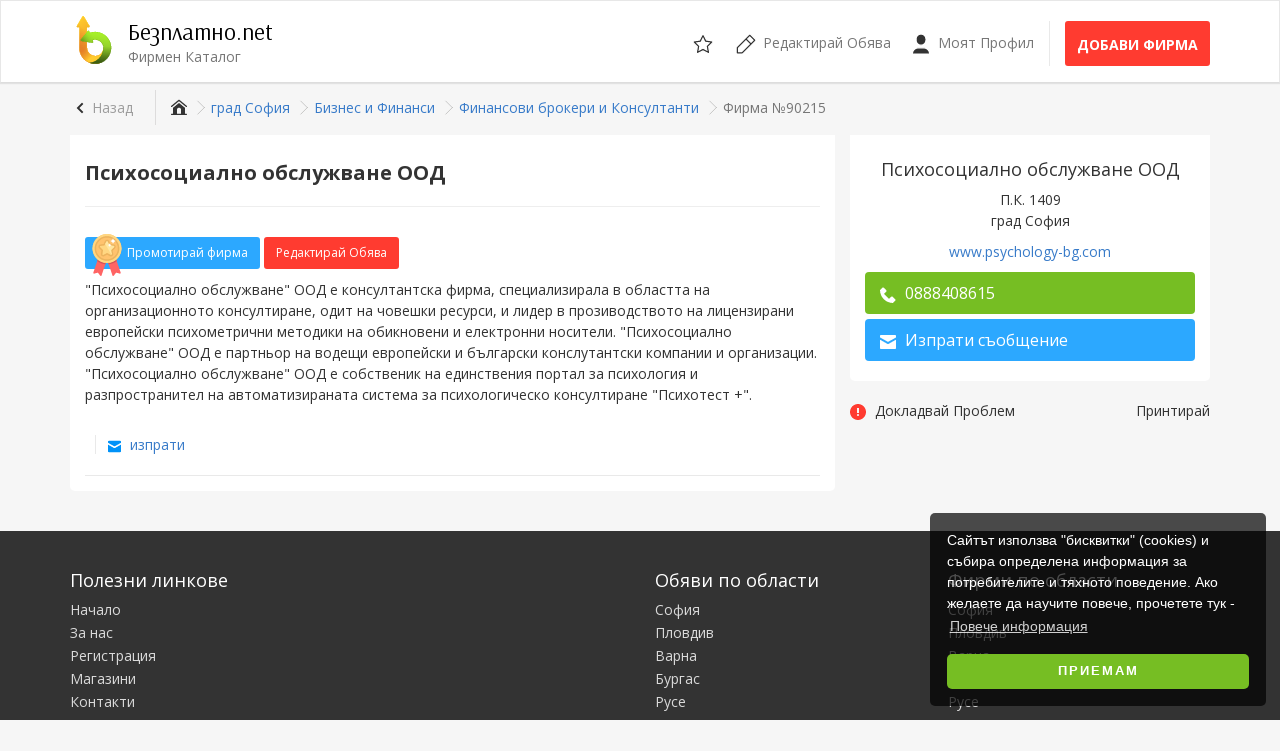

--- FILE ---
content_type: text/html; charset=UTF-8
request_url: https://www.bezplatno.net/%D0%BA%D0%B0%D1%82%D0%B0%D0%BB%D0%BE%D0%B3-%D1%84%D0%B8%D1%80%D0%BC%D0%B8/%D0%BF%D1%81%D0%B8%D1%85%D0%BE%D1%81%D0%BE%D1%86%D0%B8%D0%B0%D0%BB%D0%BD%D0%BE-%D0%BE%D0%B1%D1%81%D0%BB%D1%83%D0%B6%D0%B2%D0%B0%D0%BD%D0%B5-%D0%BE%D0%BE%D0%B4-90215.html
body_size: 7093
content:
<!DOCTYPE html>
<html lang="bg" xmlns:og="http://ogp.me/ns#" xmlns:fb="http://www.facebook.com/2008/fbml">
<head>
    <meta name="viewport" content="width=device-width,initial-scale=1,maximum-scale=1,user-scalable=0">
    <title>Психосоциално обслужване ООД - град София | Финансови брокери и Консултанти | Безплатно.net</title>
    <meta name="description" content="&quot;Психосоциално обслужване&quot; ООД е консултантска фирма, специализирала в областта на организационното консултиране, одит на човешки ресурси, и лидер ...">
<meta name="robots" content="index, follow">
    <meta name="Content-Language" content="bg">
    <meta name="mobile-web-app-capable" content="yes">
    <meta name="geo.region" content="BG">
    <meta name="geo.region" content="BG">
    <meta name="geo.placename" content="София">
    <meta name="geo.position" content="42.683; 23.317">
    <meta name="ICBM" content="42.683; 23.317">
    <meta name="theme-color" content="#76BE23">
    <meta name="y_key" content="1d93e66f54a2c9d4">
    <meta name="msvalidate.01" content="0E6BDC03AD23142F1F014CDE990DA9D0">
    <meta name="yandex-verification" content="61e9946d6dc519fa">
    <meta property="fb:app_id" content="180066152860">
    <meta property="og:site_name" content="Безплатно.net">
    <meta property="og:title" content="Психосоциално обслужване ООД">
    <meta property="og:description" content="&quot;Психосоциално обслужване&quot; ООД е консултантска фирма, специализирала в областта на организационното консултиране, одит на човешки ресурси, и лидер ...">
    <meta property="og:type" content="business.business" />
    <meta property="og:url" content="http://www.bezplatno.net/%D0%BA%D0%B0%D1%82%D0%B0%D0%BB%D0%BE%D0%B3-%D1%84%D0%B8%D1%80%D0%BC%D0%B8/%D0%BF%D1%81%D0%B8%D1%85%D0%BE%D1%81%D0%BE%D1%86%D0%B8%D0%B0%D0%BB%D0%BD%D0%BE-%D0%BE%D0%B1%D1%81%D0%BB%D1%83%D0%B6%D0%B2%D0%B0%D0%BD%D0%B5-%D0%BE%D0%BE%D0%B4-90215.html">    <link href="https://fonts.googleapis.com" rel="dns-prefetch">
    <link href="https://fonts.googleapis.com/css?family=Arsenal|Open+Sans:400,700&amp;amp;subset=cyrillic-ext" rel="stylesheet">
    <link href="/css/frontend/site.cbcb2ae8b58aeb93.css" rel="stylesheet">
    
    <link href="/css/frontend/page-listing.e821e2914d4accf1.css" rel="stylesheet">
<link href="/favicon.ico" rel="shortcut icon">
    <link href="/manifest.json" rel="manifest">
    <link href="/opensearch.xml" rel="search" type="application/opensearchdescription+xml" title="Безплатно.net">
    <link href="https://www.bezplatno.net/%D0%BA%D0%B0%D1%82%D0%B0%D0%BB%D0%BE%D0%B3-%D1%84%D0%B8%D1%80%D0%BC%D0%B8/%D0%BF%D1%81%D0%B8%D1%85%D0%BE%D1%81%D0%BE%D1%86%D0%B8%D0%B0%D0%BB%D0%BD%D0%BE-%D0%BE%D0%B1%D1%81%D0%BB%D1%83%D0%B6%D0%B2%D0%B0%D0%BD%D0%B5-%D0%BE%D0%BE%D0%B4-90215.html" rel="canonical">
    <link href="https://plus.google.com/100782887694319178622" rel="publisher">
    <link href="https://www.bezplatno.net/%D0%BA%D0%B0%D1%82%D0%B0%D0%BB%D0%BE%D0%B3-%D1%84%D0%B8%D1%80%D0%BC%D0%B8/%D0%BF%D1%81%D0%B8%D1%85%D0%BE%D1%81%D0%BE%D1%86%D0%B8%D0%B0%D0%BB%D0%BD%D0%BE-%D0%BE%D0%B1%D1%81%D0%BB%D1%83%D0%B6%D0%B2%D0%B0%D0%BD%D0%B5-%D0%BE%D0%BE%D0%B4-90215.html" rel="alternate" hreflang="bg">
    <link href="https://www.bezplatno.net/en/companies/%D0%BF%D1%81%D0%B8%D1%85%D0%BE%D1%81%D0%BE%D1%86%D0%B8%D0%B0%D0%BB%D0%BD%D0%BE-%D0%BE%D0%B1%D1%81%D0%BB%D1%83%D0%B6%D0%B2%D0%B0%D0%BD%D0%B5-%D0%BE%D0%BE%D0%B4-90215.html" rel="alternate" hreflang="en">
    <link href="https://www.bezplatno.net/%D0%BA%D0%B0%D1%82%D0%B0%D0%BB%D0%BE%D0%B3-%D1%84%D0%B8%D1%80%D0%BC%D0%B8/%D0%BF%D1%81%D0%B8%D1%85%D0%BE%D1%81%D0%BE%D1%86%D0%B8%D0%B0%D0%BB%D0%BD%D0%BE-%D0%BE%D0%B1%D1%81%D0%BB%D1%83%D0%B6%D0%B2%D0%B0%D0%BD%D0%B5-%D0%BE%D0%BE%D0%B4-90215.html" rel="alternate" hreflang="x-default">
    
    <!--[if lt IE 9]>
    <script src="//cdnjs.cloudflare.com/ajax/libs/html5shiv/3.7.3/html5shiv.js"></script>
    <script src="//cdnjs.cloudflare.com/ajax/libs/respond.js/1.4.2/respond.js"></script>
    <![endif]-->
    <script defer src="/js/frontend/app.7bcb01f7e9ac6cd7.js"></script>
    
<script defer src="/js/frontend/form-validator/validator-setup.js"></script>
<script defer src="/js/frontend/listing.5f3974f52c8098ff.js"></script>
    
    <script async="async" src="https://www.googletagservices.com/tag/js/gpt.js"></script>
    <script>
      var googletag = googletag || {};
      googletag.cmd = googletag.cmd || [];
    </script>
    <script>
        googletag.cmd.push(function() {
            var homePage        = googletag.sizeMapping().addSize([0, 0], [300, 250]).addSize([768, 200], [728, 90]).addSize([994, 200], [300, 250]).build();
            var categoryPage    = googletag.sizeMapping().addSize([0, 0], [320, 50]).addSize([768, 200], [468, 60]).addSize([994, 200], [728, 90]).build();
            var accountPage     = googletag.sizeMapping().addSize([0, 0], [300, 250]).addSize([640, 200], [468, 60]).addSize([1200, 200], [728, 90]).build();
            var categorySide    = googletag.sizeMapping().addSize([994, 200], [160, 600]).build();
            
            googletag.defineSlot('/1024256/Bezplatno_Center', [[300, 250]], 'banner-listing').defineSizeMapping(homePage).addService(googletag.pubads());
            
            googletag.pubads().enableSingleRequest();
            googletag.enableServices();
        });
    </script>
</head>
<body>
<div id="site-wrapper">
    <header>
        <nav class="navbar navbar-site navbar-default">
            <div class="container">
                <div class="navbar-header">
                    <a href="#mobile-menu" class="navbar-toggle" type="button">
                        <span class="sr-only">Отвори навигацията</span>
                        <span class="icon-bar"></span>
                        <span class="icon-bar"></span>
                        <span class="icon-bar"></span>
                        </a>

                    <a href="/%D0%BA%D0%B0%D1%82%D0%B0%D0%BB%D0%BE%D0%B3-%D1%84%D0%B8%D1%80%D0%BC%D0%B8" id="site-brand">
                        <img src="/images/logo.svg" alt="Безплатно.net" width="48" height="48" class="logo">
                        <div class="site-name">Безплатно.net</div>
                        <div class="site-slogan">Фирмен Каталог</div>
                    </a>
                    <div id="mobile-account" class="mobile-menu-item user-header-menu">
                                                <a class="link" href="/%D0%B2%D0%BB%D0%B5%D0%B7-%D0%B2-%D0%BF%D1%80%D0%BE%D1%84%D0%B8%D0%BB" title="Бележник">
                            <svg class="svg-icon"><use xlink:href="/images/icons.98b51eed9733f231.svg#user"/></svg>
                        </a>
                                            </div>
                    <div class="mobile-menu-item saved-items">
                        <a class="link" href="/%D0%BE%D0%B1%D1%8F%D0%B2%D0%B8/%D0%BD%D0%B0%D0%B1%D0%BB%D1%8E%D0%B4%D0%B0%D0%B2%D0%B0%D0%BD%D0%B8-%D0%BE%D0%B1%D1%8F%D0%B2%D0%B8" title="Бележник">
                            <svg class="svg-icon"><use xlink:href="/images/icons.98b51eed9733f231.svg#fav"/></svg>
                        </a>
                        <div class="count hidden">0</div>
                    </div>
                </div>
                <ul class="nav navbar-nav navbar-right hidden-xs">
                    <li class="saved-items">
                        <a class="link" href="/%D0%BE%D0%B1%D1%8F%D0%B2%D0%B8/%D0%BD%D0%B0%D0%B1%D0%BB%D1%8E%D0%B4%D0%B0%D0%B2%D0%B0%D0%BD%D0%B8-%D0%BE%D0%B1%D1%8F%D0%B2%D0%B8" title="Бележник">
                            <svg class="svg-icon"><use xlink:href="/images/icons.98b51eed9733f231.svg#fav"/></svg>
                            <div class="count hidden">0</div>
                        </a>
                    </li>
                    <li>
                        <a class="link" href="/%D0%BA%D0%B0%D1%82%D0%B0%D0%BB%D0%BE%D0%B3-%D1%84%D0%B8%D1%80%D0%BC%D0%B8/%D1%80%D0%B5%D0%B4%D0%B0%D0%BA%D1%82%D0%B8%D1%80%D0%B0%D0%B9-%D1%84%D0%B8%D1%80%D0%BC%D0%B5%D0%BD-%D0%BF%D1%80%D0%BE%D1%84%D0%B8%D0%BB">
                            <svg class="svg-icon">
                                <use xlink:href="/images/icons.98b51eed9733f231.svg#edit"/>
                            </svg>
                            <span class="hidden-sm">Редактирай Обява</span>
                        </a>
                    </li>
                    <li>
                        <a class="link" href="/%D0%B2%D0%BB%D0%B5%D0%B7-%D0%B2-%D0%BF%D1%80%D0%BE%D1%84%D0%B8%D0%BB">
                            <svg class="svg-icon">
                                <use xlink:href="/images/icons.98b51eed9733f231.svg#user"/>
                            </svg>
                            Моят Профил
                        </a>
                    </li>
                    <li class="new-listing">
                        <a class="btn btn-post btn-danger btn-fill" href="/%D0%BA%D0%B0%D1%82%D0%B0%D0%BB%D0%BE%D0%B3-%D1%84%D0%B8%D1%80%D0%BC%D0%B8/%D0%BF%D1%83%D0%B1%D0%BB%D0%B8%D0%BA%D1%83%D0%B2%D0%B0%D0%B9-%D0%BD%D0%BE%D0%B2%D0%B0-%D0%BE%D0%B1%D1%8F%D0%B2%D0%B0" title="Добави фирма">
                            Добави фирма
                        </a>
                    </li>
                </ul>
            </div>
        </nav>
    </header>
    
            

        <div class="main-container">
        <div class="container">
            <div class="go-back">
    <a href="/%D0%BA%D0%B0%D1%82%D0%B0%D0%BB%D0%BE%D0%B3-%D1%84%D0%B8%D1%80%D0%BC%D0%B8/%D0%B3%D1%80%D0%B0%D0%B4-%D1%81%D0%BE%D1%84%D0%B8%D1%8F/%D0%B1%D0%B8%D0%B7%D0%BD%D0%B5%D1%81-%D0%B8-%D1%84%D0%B8%D0%BD%D0%B0%D0%BD%D1%81%D0%B8/%D1%84%D0%B8%D0%BD%D0%B0%D0%BD%D1%81%D0%BE%D0%B2%D0%B8-%D0%B1%D1%80%D0%BE%D0%BA%D0%B5%D1%80%D0%B8-%D0%B8-%D0%BA%D0%BE%D0%BD%D1%81%D1%83%D0%BB%D1%82%D0%B0%D0%BD%D1%82%D0%B8.html" class="btn btn-sm">Назад</a>
</div>
            <div class="hidden-xs">
            <ol class="breadcrumb">    <li>
        <a href="/%D0%BA%D0%B0%D1%82%D0%B0%D0%BB%D0%BE%D0%B3-%D1%84%D0%B8%D1%80%D0%BC%D0%B8" title="Фирмен Каталог">
            <span itemprop="name">
                        <svg class="svg-icon"><use xlink:href="/images/icons.98b51eed9733f231.svg#home"/></svg>
                        </span>
        </a>
    </li>    <li>
        <a href="/%D0%BA%D0%B0%D1%82%D0%B0%D0%BB%D0%BE%D0%B3-%D1%84%D0%B8%D1%80%D0%BC%D0%B8/%D0%B3%D1%80%D0%B0%D0%B4-%D1%81%D0%BE%D1%84%D0%B8%D1%8F.html" title="Обяви от град София">
            <span itemprop="name">
                        град София
                        </span>
        </a>
    </li>    <li>
        <a href="/%D0%BA%D0%B0%D1%82%D0%B0%D0%BB%D0%BE%D0%B3-%D1%84%D0%B8%D1%80%D0%BC%D0%B8/%D0%B3%D1%80%D0%B0%D0%B4-%D1%81%D0%BE%D1%84%D0%B8%D1%8F/%D0%B1%D0%B8%D0%B7%D0%BD%D0%B5%D1%81-%D0%B8-%D1%84%D0%B8%D0%BD%D0%B0%D0%BD%D1%81%D0%B8.html" title="Обяви в Бизнес и Финанси">
            <span itemprop="name">
                        Бизнес и Финанси
                        </span>
        </a>
    </li>    <li>
        <a href="/%D0%BA%D0%B0%D1%82%D0%B0%D0%BB%D0%BE%D0%B3-%D1%84%D0%B8%D1%80%D0%BC%D0%B8/%D0%B3%D1%80%D0%B0%D0%B4-%D1%81%D0%BE%D1%84%D0%B8%D1%8F/%D0%B1%D0%B8%D0%B7%D0%BD%D0%B5%D1%81-%D0%B8-%D1%84%D0%B8%D0%BD%D0%B0%D0%BD%D1%81%D0%B8/%D1%84%D0%B8%D0%BD%D0%B0%D0%BD%D1%81%D0%BE%D0%B2%D0%B8-%D0%B1%D1%80%D0%BE%D0%BA%D0%B5%D1%80%D0%B8-%D0%B8-%D0%BA%D0%BE%D0%BD%D1%81%D1%83%D0%BB%D1%82%D0%B0%D0%BD%D1%82%D0%B8.html" title="Обяви в Финансови брокери и Консултанти">
            <span itemprop="name">
                        Финансови брокери и Консултанти
                        </span>
        </a>
    </li>    <li class="active">Фирма №90215</li></ol>
</div>
            </div>
        <div class="container">
            <div class="row">
                <article id="listing-page" class="page-content">
    <section class="inner-box">
        
        <h1>Психосоциално обслужване ООД</h1>
        <hr />
        

                <div id="upgrade-buttons">
                    <a href="/%D0%BA%D0%B0%D1%82%D0%B0%D0%BB%D0%BE%D0%B3-%D1%84%D0%B8%D1%80%D0%BC%D0%B8/%D0%BF%D1%81%D0%B8%D1%85%D0%BE%D1%81%D0%BE%D1%86%D0%B8%D0%B0%D0%BB%D0%BD%D0%BE-%D0%BE%D0%B1%D1%81%D0%BB%D1%83%D0%B6%D0%B2%D0%B0%D0%BD%D0%B5-%D0%BE%D0%BE%D0%B4-90215/%D0%BF%D1%80%D0%BE%D0%BC%D0%BE%D1%82%D0%B8%D1%80%D0%B0%D0%B9" class="btn btn-sm btn-info btn-fill">
                <svg role="img" class="upgrade-icon"><use xlink:href="/images/icons.98b51eed9733f231.svg#award"/></svg>
                Промотирай фирма
            </a>
                    <span class="hidden-xs">
                <a href="/%D0%BA%D0%B0%D1%82%D0%B0%D0%BB%D0%BE%D0%B3-%D1%84%D0%B8%D1%80%D0%BC%D0%B8/%D1%80%D0%B5%D0%B4%D0%B0%D0%BA%D1%82%D0%B8%D1%80%D0%B0%D0%B9-%D1%84%D0%B8%D1%80%D0%BC%D0%B5%D0%BD-%D0%BF%D1%80%D0%BE%D1%84%D0%B8%D0%BB?id=90215" class="btn btn-sm btn-fill btn-danger">
                    Редактирай Обява
                </a>
            </span>
        </div>
                <div id="listing-description">
            <p>"Психосоциално обслужване" ООД е консултантска фирма, специализирала в областта на организационното консултиране, одит на човешки ресурси, и лидер в прозиводството на лицензирани европейски психометрични методики на обикновени и електронни носители. "Психосоциално обслужване" ООД е партньор на водещи европейски и български конслутантски компании и организации. "Психосоциално обслужване" ООД е собственик на единствения портал за психология и разпространител на автоматизираната система за психологическо консултиране "Психотест +".</p>
            </div>
        <div id="listing-share">
            <div class="fb-like fb_iframe_widget" data-href="/%D0%BA%D0%B0%D1%82%D0%B0%D0%BB%D0%BE%D0%B3-%D1%84%D0%B8%D1%80%D0%BC%D0%B8/%D0%BF%D1%81%D0%B8%D1%85%D0%BE%D1%81%D0%BE%D1%86%D0%B8%D0%B0%D0%BB%D0%BD%D0%BE-%D0%BE%D0%B1%D1%81%D0%BB%D1%83%D0%B6%D0%B2%D0%B0%D0%BD%D0%B5-%D0%BE%D0%BE%D0%B4-90215.html" data-layout="button_count" data-action="like" data-show-faces="false" data-share="true"></div>
            <a href="/%D0%BA%D0%B0%D1%82%D0%B0%D0%BB%D0%BE%D0%B3-%D1%84%D0%B8%D1%80%D0%BC%D0%B8/%D0%BF%D1%81%D0%B8%D1%85%D0%BE%D1%81%D0%BE%D1%86%D0%B8%D0%B0%D0%BB%D0%BD%D0%BE-%D0%BE%D0%B1%D1%81%D0%BB%D1%83%D0%B6%D0%B2%D0%B0%D0%BD%D0%B5-%D0%BE%D0%BE%D0%B4-90215/%D0%B8%D0%B7%D0%BF%D1%80%D0%B0%D1%82%D0%B8-%D0%BD%D0%B0-%D0%BF%D1%80%D0%B8%D1%8F%D1%82%D0%B5%D0%BB" class="listing-share">
                <svg role="img" class="svg-icon"><use xlink:href="/images/icons.98b51eed9733f231.svg#email"/></svg>
                изпрати
            </a>
        </div>
                                <div id="related-listings"></div>
                        </section>
</article>

<aside id="listing-sidebar" class="page-sidebar catalog-bar">
    <section id="listing-contact" class="inner-box">
                <div class="panel-body">
            <h4>Психосоциално обслужване ООД</h4>
            <p>
                П.К. 1409<br>
                град София
            </p>
                        <p><a href="http://www.psychology-bg.com" rel="noopener noreferrer nofollow" target="_blank">www.psychology-bg.com</a></p>
                                                <div id="mobile-contact-info" class="contact-buttons">
                <a href="tel:+359 88 840 8615" class="call-button">
                    <svg role="img" class="svg-icon"><use xlink:href="/images/icons.98b51eed9733f231.svg#phone"/></svg>
                    Обади се
                </a>
                                <a class="message-button" href="#contact-screen" id="send-message">
                    <svg role="img" class="svg-icon"><use xlink:href="/images/icons.98b51eed9733f231.svg#email"/></svg>
                    Съобщение
                </a>
                            </div>
            <div id="contact-info" class="contact-buttons">
                <a href="tel:+359 88 840 8615" class="call-button mobile-action">
                    <svg role="img" class="svg-icon"><use xlink:href="/images/icons.98b51eed9733f231.svg#phone"/></svg> <span data-short-title="Обади се">0888408615</span>
                </a>
                                                <a href="/%D0%BA%D0%B0%D1%82%D0%B0%D0%BB%D0%BE%D0%B3-%D1%84%D0%B8%D1%80%D0%BC%D0%B8/%D0%BF%D1%81%D0%B8%D1%85%D0%BE%D1%81%D0%BE%D1%86%D0%B8%D0%B0%D0%BB%D0%BD%D0%BE-%D0%BE%D0%B1%D1%81%D0%BB%D1%83%D0%B6%D0%B2%D0%B0%D0%BD%D0%B5-%D0%BE%D0%BE%D0%B4-90215/%D0%BA%D0%BE%D0%BD%D1%82%D0%B0%D0%BA%D1%82%D0%B8" class="message-button btn-block mobile-action">
                    <svg role="img" class="svg-icon"><use xlink:href="/images/icons.98b51eed9733f231.svg#email"/></svg> <span data-short-title="Съобщение">Изпрати съобщение</span>
                </a>
                                            </div>
                                                                                                                                                        </div>
    </section>
    <div id="additional-actions">
        <a class="report-problem" href="/%D0%BA%D0%B0%D1%82%D0%B0%D0%BB%D0%BE%D0%B3-%D1%84%D0%B8%D1%80%D0%BC%D0%B8/%D0%BF%D1%81%D0%B8%D1%85%D0%BE%D1%81%D0%BE%D1%86%D0%B8%D0%B0%D0%BB%D0%BD%D0%BE-%D0%BE%D0%B1%D1%81%D0%BB%D1%83%D0%B6%D0%B2%D0%B0%D0%BD%D0%B5-%D0%BE%D0%BE%D0%B4-90215/%D0%B4%D0%BE%D0%BA%D0%BB%D0%B0%D0%B4%D0%B2%D0%B0%D0%B9-%D0%BF%D1%80%D0%BE%D0%B1%D0%BB%D0%B5%D0%BC">
            <svg role="img" class="svg-icon"><use xlink:href="/images/icons.98b51eed9733f231.svg#alert-error"/></svg>
            <span class="action-label">Докладвай Проблем</span>
        </a>
        <a class="pull-right" href="/%D0%BA%D0%B0%D1%82%D0%B0%D0%BB%D0%BE%D0%B3-%D1%84%D0%B8%D1%80%D0%BC%D0%B8/%D0%BF%D1%81%D0%B8%D1%85%D0%BE%D1%81%D0%BE%D1%86%D0%B8%D0%B0%D0%BB%D0%BD%D0%BE-%D0%BE%D0%B1%D1%81%D0%BB%D1%83%D0%B6%D0%B2%D0%B0%D0%BD%D0%B5-%D0%BE%D0%BE%D0%B4-90215/%D0%BF%D1%80%D0%B8%D0%BD%D1%82%D0%B8%D1%80%D0%B0%D0%B9">
            <div class="action-label">Принтирай</div>
        </a>
    </div>
        <section id="banner-listing" role="banner">
        <script>googletag.cmd.push(function(){googletag.display('banner-listing');});</script>
    </section>
        <section id="facebook-page">
    <div class="fb-page" data-href="https://www.facebook.com/Bezplatno.net/" data-small-header="true" data-adapt-container-width="true" data-hide-cover="false" data-show-facepile="true">
        <blockquote cite="https://www.facebook.com/Bezplatno.net/" class="fb-xfbml-parse-ignore">
            <a href="https://www.facebook.com/Bezplatno.net/">Безплатно.net - Портал за безплатни обяви</a>
        </blockquote>
    </div>
</section>
        <section id="listing-stats">
        <div class="long">
            <svg role="img" class="svg-icon"><use xlink:href="/images/icons.98b51eed9733f231.svg#notes"/></svg> 90215
        </div>
        <div class="medium">
            <svg role="img" class="svg-icon"><use xlink:href="/images/icons.98b51eed9733f231.svg#views"/></svg> 148
        </div>
        <div class="long">
            <svg role="img" class="svg-icon"><use xlink:href="/images/icons.98b51eed9733f231.svg#time"/></svg> 26.03.11
        </div>
    </section>
</aside>

<div class="modal fade" id="contact-modal" tabindex="-1" role="dialog" aria-hidden="true">
    <div class="modal-dialog modal-md">
        <div class="modal-content">
            <div class="modal-body">
                <div id="contact-screen">
                    <div class="wrapper">
                        <form id="contact-form" class="enquiry-form" method="post" enctype="multipart/form-data" novalidate>
                            <input type="hidden" id="enquiry__token" name="enquiry[_token]" value="FHC_MHxGNIqUZ1zT7qBwO2d-dkOfiO4TvZjh_0tvHvU">
                                                        <div class="col-md-12">
                                <div class="relative form-group">
                                    <label class="control-label required" for="enquiry_name">Твоето име</label>
                                    <input type="text" id="enquiry_name" name="enquiry[name]" value="" required="required" class="form-control">
                                    <div class="transliterated"  data-input="#enquiry_name" data-target="phonetic">PHO</div>
                                </div>
                            </div>
                            <div class="col-md-6 col-sm-6">
                                <div class="form-group">
                                    <label class="control-label required" for="enquiry_email_address">Твоят имейл</label>
                                    <input type="email" id="enquiry_email_address" name="enquiry[email_address]" value="" required="required" class="form-control">
                                </div>
                            </div>
                            <div class="col-md-6 col-sm-6">
                                <div class="form-group">
                                    <label class="control-label" for="enquiry_phone_number">Твоят телефонен номер</label>
                                    <input type="tel" id="enquiry_phone_number" name="enquiry[phone_number]" value="" class="numeric form-control">
                                </div>
                            </div>
                                                        <div class="col-md-12 col-sm-12">
                                <div class="relative form-group">
                                    <label class="control-label required" for="enquiry_message">Ново Съобщение</label>
                                    <textarea id="enquiry_message" name="enquiry[message]" required="required" rows="8" class="form-control"></textarea>
                                    <div class="transliterated"  data-input="#enquiry_message" data-target="phonetic">PHO</div>
                                </div>
                            </div>
                                                        <div class="col-md-12">
                                <button type="submit" id="send-new-message" class="submit-button">Изпрати съобщение</button>
                                <br />
                            </div>
                        </form>
                    </div>
                </div>
            </div>
            <div class="modal-footer"></div>
        </div>
    </div>
</div>


            </div>
        </div>
    </div>
    <footer class="hidden-xs">
        <div class="container">
            <div class="row">
                <nav class="col-md-5 col-sm-6">
                    <h4>Полезни линкове</h4>
                    <ul>
                        <li><a href="/" title="Начало">Начало</a></li>
                        <li><a href="/%D0%B7%D0%B0-%D0%BD%D0%B0%D1%81" title="За нас">За нас</a></li>
                        <li><a href="/%D1%80%D0%B5%D0%B3%D0%B8%D1%81%D1%82%D1%80%D0%B0%D1%86%D0%B8%D1%8F" title="Регистрация">Регистрация</a></li>
                        <li><a href="/%D0%BC%D0%B0%D0%B3%D0%B0%D0%B7%D0%B8%D0%BD%D0%B8" title="Магазини">Магазини</a></li>
                        <li><a href="/%D0%BA%D0%BE%D0%BD%D1%82%D0%B0%D0%BA%D1%82%D0%B8" title="Контакти">Контакти</a></li>
                        <li><a href="/%D0%BF%D0%BE%D0%BB%D0%B8%D1%82%D0%B8%D0%BA%D0%B0-%D0%B7%D0%B0-%D0%BF%D0%BE%D0%B2%D0%B5%D1%80%D0%B8%D1%82%D0%B5%D0%BB%D0%BD%D0%BE%D1%81%D1%82" title="Политика за поверителност">Политика за поверителност</a></li>
                        <li><a href="/%D1%87%D0%B5%D1%81%D1%82%D0%BE-%D0%B7%D0%B0%D0%B4%D0%B0%D0%B2%D0%B0%D0%BD%D0%B8-%D0%B2%D1%8A%D0%BF%D1%80%D0%BE%D1%81%D0%B8" title="Често задавани въпроси">Често задавани въпроси</a></li>
                                                <li class="visible-xs"><a href="/?site_version=desktop" rel="nofollow">Пълна версия</a></li>
                                            </ul>
                                        <div class="language-switch">
                        <a href="/%D0%BA%D0%B0%D1%82%D0%B0%D0%BB%D0%BE%D0%B3-%D1%84%D0%B8%D1%80%D0%BC%D0%B8/%D0%BF%D1%81%D0%B8%D1%85%D0%BE%D1%81%D0%BE%D1%86%D0%B8%D0%B0%D0%BB%D0%BD%D0%BE-%D0%BE%D0%B1%D1%81%D0%BB%D1%83%D0%B6%D0%B2%D0%B0%D0%BD%D0%B5-%D0%BE%D0%BE%D0%B4-90215.html" title="Български"><img src="/images/flags/bg.svg" class="flag active-flag" alt="Български"></a>
                        <a href="/en/companies/%D0%BF%D1%81%D0%B8%D1%85%D0%BE%D1%81%D0%BE%D1%86%D0%B8%D0%B0%D0%BB%D0%BD%D0%BE-%D0%BE%D0%B1%D1%81%D0%BB%D1%83%D0%B6%D0%B2%D0%B0%D0%BD%D0%B5-%D0%BE%D0%BE%D0%B4-90215.html" title="English"><img src="/images/flags/en.svg" class="flag" alt="English"></a>
                    </div>
                                    </nav>
                                <nav class="col-md-3 col-sm-6 col-xs-12 hidden-xs col-md-offset-1">
                    <h4>Обяви по области</h4>
                    <ul>
    <li><a href="/%D0%BE%D0%B1%D1%8F%D0%B2%D0%B8/%D0%BE%D0%B1%D0%BB%D0%B0%D1%81%D1%82-%D1%81%D0%BE%D1%84%D0%B8%D1%8F.html" title="Обяви в София">София</a></li>
    <li><a href="/%D0%BE%D0%B1%D1%8F%D0%B2%D0%B8/%D0%BE%D0%B1%D0%BB%D0%B0%D1%81%D1%82-%D0%BF%D0%BB%D0%BE%D0%B2%D0%B4%D0%B8%D0%B2.html" title="Обяви в Пловдив">Пловдив</a></li>
    <li><a href="/%D0%BE%D0%B1%D1%8F%D0%B2%D0%B8/%D0%BE%D0%B1%D0%BB%D0%B0%D1%81%D1%82-%D0%B2%D0%B0%D1%80%D0%BD%D0%B0.html" title="Обяви в Варна">Варна</a></li>
    <li><a href="/%D0%BE%D0%B1%D1%8F%D0%B2%D0%B8/%D0%BE%D0%B1%D0%BB%D0%B0%D1%81%D1%82-%D0%B1%D1%83%D1%80%D0%B3%D0%B0%D1%81.html" title="Обяви в Бургас">Бургас</a></li>
    <li><a href="/%D0%BE%D0%B1%D1%8F%D0%B2%D0%B8/%D0%BE%D0%B1%D0%BB%D0%B0%D1%81%D1%82-%D1%80%D1%83%D1%81%D0%B5.html" title="Обяви в Русе">Русе</a></li>
    <li><a href="/%D0%BE%D0%B1%D1%8F%D0%B2%D0%B8/%D0%BE%D0%B1%D0%BB%D0%B0%D1%81%D1%82-%D0%BF%D0%BB%D0%B5%D0%B2%D0%B5%D0%BD.html" title="Обяви в Плевен">Плевен</a></li>
    <li><a href="/%D0%BE%D0%B1%D1%8F%D0%B2%D0%B8/%D0%BE%D0%B1%D0%BB%D0%B0%D1%81%D1%82-%D1%81%D1%82%D0%B0%D1%80%D0%B0-%D0%B7%D0%B0%D0%B3%D0%BE%D1%80%D0%B0.html" title="Обяви в Стара Загора">Стара Загора</a></li>
</ul>
                </nav>
                <nav class="col-md-3 hidden-sm hidden-xs">
                    <h4>Фирми по области</h4>
                    <ul>
    <li><a href="/%D0%BA%D0%B0%D1%82%D0%B0%D0%BB%D0%BE%D0%B3-%D1%84%D0%B8%D1%80%D0%BC%D0%B8/%D0%BE%D0%B1%D0%BB%D0%B0%D1%81%D1%82-%D1%81%D0%BE%D1%84%D0%B8%D1%8F.html" title="Фирми в София">София</a></li>
    <li><a href="/%D0%BA%D0%B0%D1%82%D0%B0%D0%BB%D0%BE%D0%B3-%D1%84%D0%B8%D1%80%D0%BC%D0%B8/%D0%BE%D0%B1%D0%BB%D0%B0%D1%81%D1%82-%D0%BF%D0%BB%D0%BE%D0%B2%D0%B4%D0%B8%D0%B2.html" title="Фирми в Пловдив">Пловдив</a></li>
    <li><a href="/%D0%BA%D0%B0%D1%82%D0%B0%D0%BB%D0%BE%D0%B3-%D1%84%D0%B8%D1%80%D0%BC%D0%B8/%D0%BE%D0%B1%D0%BB%D0%B0%D1%81%D1%82-%D0%B2%D0%B0%D1%80%D0%BD%D0%B0.html" title="Фирми в Варна">Варна</a></li>
    <li><a href="/%D0%BA%D0%B0%D1%82%D0%B0%D0%BB%D0%BE%D0%B3-%D1%84%D0%B8%D1%80%D0%BC%D0%B8/%D0%BE%D0%B1%D0%BB%D0%B0%D1%81%D1%82-%D0%B1%D1%83%D1%80%D0%B3%D0%B0%D1%81.html" title="Фирми в Бургас">Бургас</a></li>
    <li><a href="/%D0%BA%D0%B0%D1%82%D0%B0%D0%BB%D0%BE%D0%B3-%D1%84%D0%B8%D1%80%D0%BC%D0%B8/%D0%BE%D0%B1%D0%BB%D0%B0%D1%81%D1%82-%D1%80%D1%83%D1%81%D0%B5.html" title="Фирми в Русе">Русе</a></li>
    <li><a href="/%D0%BA%D0%B0%D1%82%D0%B0%D0%BB%D0%BE%D0%B3-%D1%84%D0%B8%D1%80%D0%BC%D0%B8/%D0%BE%D0%B1%D0%BB%D0%B0%D1%81%D1%82-%D0%BF%D0%BB%D0%B5%D0%B2%D0%B5%D0%BD.html" title="Фирми в Плевен">Плевен</a></li>
    <li><a href="/%D0%BA%D0%B0%D1%82%D0%B0%D0%BB%D0%BE%D0%B3-%D1%84%D0%B8%D1%80%D0%BC%D0%B8/%D0%BE%D0%B1%D0%BB%D0%B0%D1%81%D1%82-%D1%81%D1%82%D0%B0%D1%80%D0%B0-%D0%B7%D0%B0%D0%B3%D0%BE%D1%80%D0%B0.html" title="Фирми в Стара Загора">Стара Загора</a></li>
</ul>
                </nav>
                            </div>
            <hr>
            <div class="copyright">
                <nav class="hidden-xs">
                    <ul>
                        <li><a href="/%D0%BE%D0%B1%D1%89%D0%B8-%D1%83%D1%81%D0%BB%D0%BE%D0%B2%D0%B8%D1%8F" title="Общи условия">Общи условия</a></li>
                        <li><a href="/media-kit" title="Реклама">Реклама</a></li>
                        <li><a href="/%D0%BA%D0%BE%D0%BD%D1%82%D0%B0%D0%BA%D1%82%D0%B8" title="Контакти">Контакти</a></li>
                    </ul>
                </nav>
                &copy; 2007-2026 Безплатно.net
            </div>
        </div>
    </footer>
</div>
<nav id="mobile-menu">
    <div id="mobile-header">
    <a class="btn btn-post btn-danger btn-fill" href="/%D0%BA%D0%B0%D1%82%D0%B0%D0%BB%D0%BE%D0%B3-%D1%84%D0%B8%D1%80%D0%BC%D0%B8/%D0%BF%D1%83%D0%B1%D0%BB%D0%B8%D0%BA%D1%83%D0%B2%D0%B0%D0%B9-%D0%BD%D0%BE%D0%B2%D0%B0-%D0%BE%D0%B1%D1%8F%D0%B2%D0%B0" title="Добави фирма">
        Добави фирма
    </a>
</div>

<ul>
    <li>
        <span id="mobile-avatar">
                        <img src="/images/avatar-default.jpg" alt="Без снимка" class="profile-image">
                    </span>
    </li>
        <li>
        <a href="/%D0%BA%D0%B0%D1%82%D0%B0%D0%BB%D0%BE%D0%B3-%D1%84%D0%B8%D1%80%D0%BC%D0%B8/%D1%80%D0%B5%D0%B4%D0%B0%D0%BA%D1%82%D0%B8%D1%80%D0%B0%D0%B9-%D1%84%D0%B8%D1%80%D0%BC%D0%B5%D0%BD-%D0%BF%D1%80%D0%BE%D1%84%D0%B8%D0%BB" title="Редактирай Обява">
            Редактирай Обява
        </a>
    </li>
    <li>
        <a href="/%D0%B2%D0%BB%D0%B5%D0%B7-%D0%B2-%D0%BF%D1%80%D0%BE%D1%84%D0%B8%D0%BB" title="Моят Профил">
            Моят Профил
        </a>
    </li>
    <li>
        <a href="/%D1%80%D0%B5%D0%B3%D0%B8%D1%81%D1%82%D1%80%D0%B0%D1%86%D0%B8%D1%8F" title="Регистрация">
            Регистрация
        </a>
    </li>
    </ul>

<div id="mobile-footer">
    <a href="/?site_version=desktop" rel="nofollow">
        <svg class="svg-icon">
            <use xlink:href="/images/icons.98b51eed9733f231.svg#desktop"/>
        </svg>
        Пълна версия
    </a>
</div></nav>
    <div class="modal fade" id="confirm-age" tabindex="-1" role="dialog" aria-labelledby="confirm-age-label" aria-hidden="true">
    <div class="modal-dialog modal-md">
        <div class="modal-content">
            <div class="adult-logo"></div>
            <div class="modal-header">
                <button type="button" class="close" data-dismiss="modal" aria-hidden="true">&times;</button>
                <h3 class="modal-title" id="confirm-age-label">Съдържание за пълнолетни!</h3>
            </div>
            <div class="modal-body">
                

            <p>За да влезете в секция <strong>Запознанства</strong> трябва да имате навършени <strong>18</strong> години.</p>
            <p>Моля потвърдете, че сте на възраст над <strong>18</strong> години.</p>

        
            </div>
            <div class="modal-footer">
                <button type="button" data-dismiss="modal" class="pull-left btn btn-info btn-simple">Под 18 съм</button>
                <button type="button" id="confirm-age-button" class="btn btn-info btn-simple">Над 18 съм</button>
            </div>
        </div>
    </div>
</div>
<script type="application/ld+json">{"@context": "http://schema.org","@graph": [{"@type": "WebSite","name": "Безплатно.net","url": "https://www.bezplatno.net","sameAs" : [ "https://www.facebook.com/Bezplatno.net", "https://plus.google.com/+bezplatno_net", "https://twitter.com/Bezplatno_net" ],"potentialAction": [{"@type": "SearchAction","target": "https://www.bezplatno.net/%D0%BA%D0%B0%D1%82%D0%B0%D0%BB%D0%BE%D0%B3-%D1%84%D0%B8%D1%80%D0%BC%D0%B8/%D1%82%D1%8A%D1%80%D1%81%D0%B5%D0%BD%D0%B5?query={query}&utm_source=google&utm_medium=search&utm_campaign=search_organic","query-input": "required name=query"}]}, {"@type":"BreadcrumbList","itemListElement":[{"@type":"ListItem","position":1,"item":{"@id":"https:\/\/www.bezplatno.net\/%D0%BA%D0%B0%D1%82%D0%B0%D0%BB%D0%BE%D0%B3-%D1%84%D0%B8%D1%80%D0%BC%D0%B8","name":"Фирмен Каталог"}},{"@type":"ListItem","position":2,"item":{"@id":"https:\/\/www.bezplatno.net\/%D0%BA%D0%B0%D1%82%D0%B0%D0%BB%D0%BE%D0%B3-%D1%84%D0%B8%D1%80%D0%BC%D0%B8\/%D0%B3%D1%80%D0%B0%D0%B4-%D1%81%D0%BE%D1%84%D0%B8%D1%8F.html","name":"град София"}},{"@type":"ListItem","position":3,"item":{"@id":"https:\/\/www.bezplatno.net\/%D0%BA%D0%B0%D1%82%D0%B0%D0%BB%D0%BE%D0%B3-%D1%84%D0%B8%D1%80%D0%BC%D0%B8\/%D0%B3%D1%80%D0%B0%D0%B4-%D1%81%D0%BE%D1%84%D0%B8%D1%8F\/%D0%B1%D0%B8%D0%B7%D0%BD%D0%B5%D1%81-%D0%B8-%D1%84%D0%B8%D0%BD%D0%B0%D0%BD%D1%81%D0%B8.html","name":"Бизнес и Финанси"}},{"@type":"ListItem","position":4,"item":{"@id":"https:\/\/www.bezplatno.net\/%D0%BA%D0%B0%D1%82%D0%B0%D0%BB%D0%BE%D0%B3-%D1%84%D0%B8%D1%80%D0%BC%D0%B8\/%D0%B3%D1%80%D0%B0%D0%B4-%D1%81%D0%BE%D1%84%D0%B8%D1%8F\/%D0%B1%D0%B8%D0%B7%D0%BD%D0%B5%D1%81-%D0%B8-%D1%84%D0%B8%D0%BD%D0%B0%D0%BD%D1%81%D0%B8\/%D1%84%D0%B8%D0%BD%D0%B0%D0%BD%D1%81%D0%BE%D0%B2%D0%B8-%D0%B1%D1%80%D0%BE%D0%BA%D0%B5%D1%80%D0%B8-%D0%B8-%D0%BA%D0%BE%D0%BD%D1%81%D1%83%D0%BB%D1%82%D0%B0%D0%BD%D1%82%D0%B8.html","name":"Финансови брокери и Консултанти"}}]}, {"@type":"Organization","name":"Психосоциално обслужване ООД","description":"\"Психосоциално обслужване\" ООД е консултантска фирма, специализирала в областта на организационното консултиране, одит на човешки ресурси, и лидер в прозиводството на лицензирани европейски психометрични методики на обикновени и електронни носители. \"Псих","location":{"@type":"Place","address":{"@type":"PostalAddress","streetAddress":"П.К. 1409","addressLocality":"София","addressRegion":"София","postalCode":"1000","addressCountry":"България"}},"image":"https:\/\/www.bezplatno.net\/images\/logo_192.png","telephone":"+359888408615","email":"office@psychology-bg.com","url":"http:\/\/www.psychology-bg.com"}]}</script>
<script>
var siteSettings = {
    texts: {
        filters: 'Филтри',
        filter: 'Филтрирай',
        removeFav: 'Премахни от бележник',
        saveSearch: 'Запази търсенето'
    },
    savedSearch: false,
    publish: {
        url: '/%D0%BA%D0%B0%D1%82%D0%B0%D0%BB%D0%BE%D0%B3-%D1%84%D0%B8%D1%80%D0%BC%D0%B8/%D0%BF%D1%83%D0%B1%D0%BB%D0%B8%D0%BA%D1%83%D0%B2%D0%B0%D0%B9-%D0%BD%D0%BE%D0%B2%D0%B0-%D0%BE%D0%B1%D1%8F%D0%B2%D0%B0',
        label: 'Добави фирма'
    }
};
</script>
<script src="https://ajax.googleapis.com/ajax/libs/jquery/1.12.4/jquery.min.js" integrity="sha384-nvAa0+6Qg9clwYCGGPpDQLVpLNn0fRaROjHqs13t4Ggj3Ez50XnGQqc/r8MhnRDZ" crossorigin="anonymous"></script><link rel="stylesheet" type="text/css" href="/css/frontend/cookieconsent.min.ac9205ab7ec136eb.css" />
<script defer src="/js/frontend/cookieconsent.min.a0664de8c68e4220.js"></script>
<script>
window.addEventListener("load", function(){
window.cookieconsent.initialise({
  "palette": {
    "popup": {
      "background": "#f5f5f5",
      "text": "#333333"
    },
    "button": {
      "background": "#76be23",
      "text": "#ffffff"
    }
  },
  "theme": "classic",
  "position": "bottom-right",
  "content": {
    "message": "Сайтът използва &quot;бисквитки&quot; (cookies) и събира определена информация за потребителите и тяхното поведение. Ако желаете да научите повече, прочетете тук - ",
    "dismiss": "Приемам",
    "link": "Повече информация",
    "href": "/%D0%BF%D0%BE%D0%BB%D0%B8%D1%82%D0%B8%D0%BA%D0%B0-%D0%B7%D0%B0-%D0%BF%D0%BE%D0%B2%D0%B5%D1%80%D0%B8%D1%82%D0%B5%D0%BB%D0%BD%D0%BE%D1%81%D1%82"
  }
})});
</script>

<script>
var listingSettings = {
    contact: {
        sendMessage: 'Изпрати съобщение',
        sentMessage: 'Изпратено!',
        errorMessage: 'Грешка при изпращането!',
        validationRules: {
            'enquiry[name]' : {
                'validation': 'required',
                '_data-sanitize': 'trim capitalize',
                'error-msg': 'Лисва лице за контакт'
            },
            'enquiry[email_address]' : {
                'validation': 'email',
                'error-msg': 'Липсва имейл адрес'
            },
            'enquiry[message]' : {
                'validation': 'required',
                '_data-sanitize': 'trim capitalize',
                'error-msg': 'Моля въведи съобщение в полето'
            }
        },
        url: '/ajax/listings/message/90215'
    },
    related: {
        url: '/ajax/listings/90215/related?catalog=1'
    },
    readMore: {
        more: 'Покажи цялото описание',
        less: 'Кратко описание'
    },
    pictures: 0,
    adult: false
};
</script>

<script>window.fbAsyncInit=function(){FB.init({appId:180066152860,autoLogAppEvents:true,xfbml:true,version:'v3.2'});FB.AppEvents.logPageView();};(function(d,s,id){var js,fjs=d.getElementsByTagName(s)[0];if(d.getElementById(id)){return;}js=d.createElement(s);js.id=id;js.src="//connect.facebook.net/bg_BG/sdk.js";fjs.parentNode.insertBefore(js,fjs);}(document,'script','facebook-jssdk'));</script>
<script>window.___gcfg={lang:'bg-BG',parsetags: 'onload'};</script>
<script src="//apis.google.com/js/platform.js" async defer></script><script async src="https://www.googletagmanager.com/gtag/js?id=G-N5V38FHWPE"></script>
<script>
  window.dataLayer = window.dataLayer || [];
  function gtag(){dataLayer.push(arguments);}
  gtag('js', new Date());

  gtag('config', 'G-N5V38FHWPE');
</script>
</body>
</html>

--- FILE ---
content_type: text/html; charset=utf-8
request_url: https://www.google.com/recaptcha/api2/aframe
body_size: 267
content:
<!DOCTYPE HTML><html><head><meta http-equiv="content-type" content="text/html; charset=UTF-8"></head><body><script nonce="FGMbKShrcwYYRlhlkxM_Qw">/** Anti-fraud and anti-abuse applications only. See google.com/recaptcha */ try{var clients={'sodar':'https://pagead2.googlesyndication.com/pagead/sodar?'};window.addEventListener("message",function(a){try{if(a.source===window.parent){var b=JSON.parse(a.data);var c=clients[b['id']];if(c){var d=document.createElement('img');d.src=c+b['params']+'&rc='+(localStorage.getItem("rc::a")?sessionStorage.getItem("rc::b"):"");window.document.body.appendChild(d);sessionStorage.setItem("rc::e",parseInt(sessionStorage.getItem("rc::e")||0)+1);localStorage.setItem("rc::h",'1768806967261');}}}catch(b){}});window.parent.postMessage("_grecaptcha_ready", "*");}catch(b){}</script></body></html>